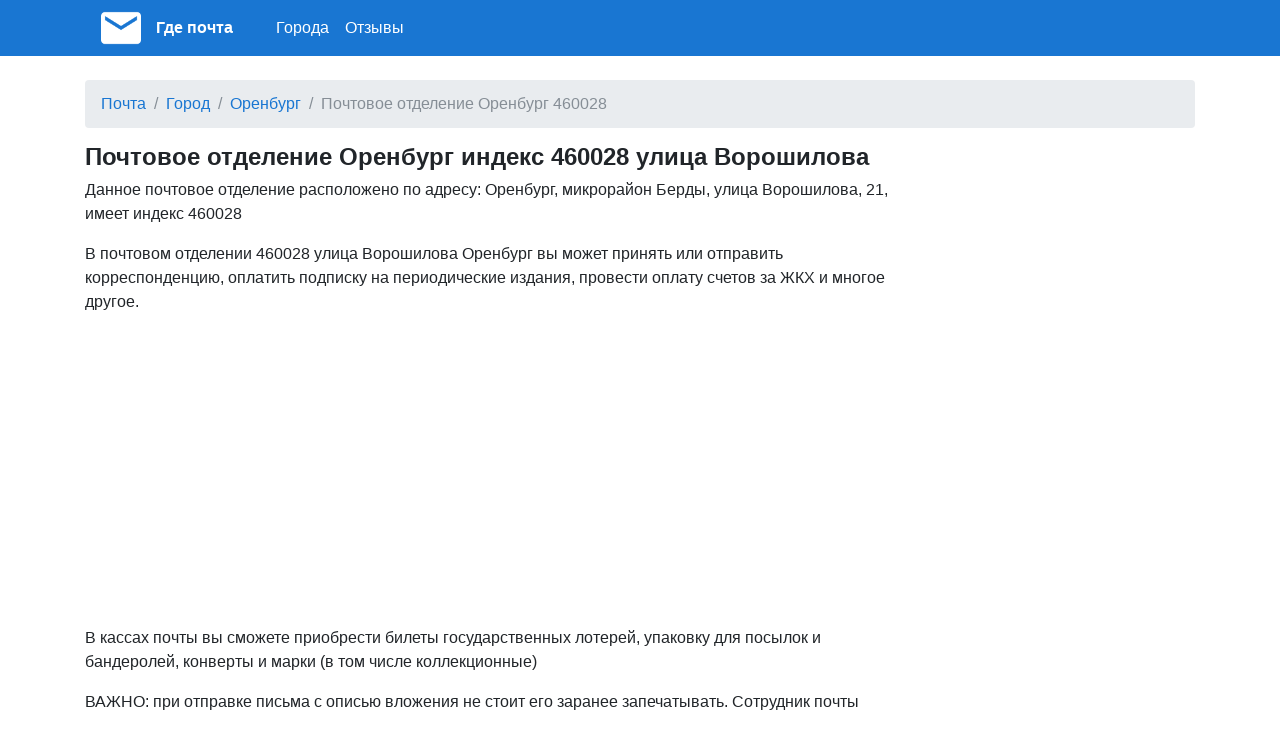

--- FILE ---
content_type: text/html; charset=UTF-8
request_url: https://gde-pochta.ru/5885/pochta/pochtovoe-otdelenie-orenburg-460028
body_size: 5441
content:
<!DOCTYPE html>
<html lang="ru">
<head>
    <meta charset="utf-8">
    <meta name="viewport" content="width=device-width, initial-scale=1, shrink-to-fit=no">

    <link rel="icon" type="image/x-icon" href="/favicon.ico" >
    <link rel="icon" type="image/png" sizes="32x32" href="/favicon-32x32.png">
    <link rel="icon" type="image/png" sizes="16x16" href="/favicon-16x16.png">

    <meta name="description" content="">

    <link rel="icon" href="/favicon.ico">

    <title>Почтовое отделение Оренбург индекс 460028 улица Ворошилова</title>


    <link rel="stylesheet" href="/css/bootstrap.min.css">
    <link rel="stylesheet" href="https://maxcdn.bootstrapcdn.com/font-awesome/4.7.0/css/font-awesome.min.css">
    <link href="/css/main.css" rel="stylesheet">

    <script src="https://yandex.st/jquery/3.2.1/jquery.min.js" type="text/javascript"></script>
    <script src="//api-maps.yandex.ru/2.1/?lang=ru_RU" type="text/javascript"></script>

    

        <script async src="//pagead2.googlesyndication.com/pagead/js/adsbygoogle.js"></script>
    <script>
        (adsbygoogle = window.adsbygoogle || []).push({
            google_ad_client: "ca-pub-8713527930640055",
            enable_page_level_ads: true
        });
    </script>
    
</head>

<body>


<nav class="navbar navbar-expand-md navbar-dark bg-primary mb-4">
    <div class="container">
        <a class="navbar-brand" href="#">
            <a href="/" class="pull-left">
                <img src="/favicon-96x96.png" width="40" height="40" alt="" class="">
            </a>
            <span class="" style="width:140px; margin-left: 10px;"><a class="logo" href="/">Где почта</a></span>
        </a>
        <button class="navbar-toggler" type="button" data-toggle="collapse" data-target="#navbarCollapse"
                aria-controls="navbarCollapse" aria-expanded="false" aria-label="Toggle navigation">
            <span class="navbar-toggler-icon"></span>
        </button>
        <div class="collapse navbar-collapse" id="navbarCollapse">
            <ul class="navbar-nav mr-auto">
                <li class="nav-item">
                    <a class="nav-link" href="/gorod">Города</a>
                </li>

                <li class="nav-item">
                    <a class="nav-link" href="/otzyvy">Отзывы</a>
                </li>
            </ul>
        </div>
    </div>
</nav>


<div class="container">
    
    <ol class="breadcrumb">
        
                            <li class="breadcrumb-item"><a href="https://gde-pochta.ru">Почта</a></li>
            
        
                            <li class="breadcrumb-item"><a href="https://gde-pochta.ru/gorod">Город</a></li>
            
        
                            <li class="breadcrumb-item"><a href="https://gde-pochta.ru/gorod/orenburg">Оренбург</a></li>
            
        
                            <li class="breadcrumb-item active">Почтовое отделение Оренбург 460028</li>
            
            </ol>



    <div class="row">
        <div class="col-lg-9">

            <h1>Почтовое отделение Оренбург индекс 460028 улица Ворошилова</h1>

            <div class="all-info">

                <p>
                    Данное почтовое отделение расположено по адресу: Оренбург, микрорайон Берды, улица Ворошилова, 21, имеет индекс 460028                </p>

                <p>
                    В почтовом отделении 460028 улица Ворошилова Оренбург вы может принять или отправить корреспонденцию, оплатить подписку на периодические издания, провести оплату счетов за ЖКХ и многое другое.<br/>
                </p>
                                <div class="mt-3 mb-3">
                    <script async src="//pagead2.googlesyndication.com/pagead/js/adsbygoogle.js"></script>
                    <!-- ad1 -->
                    <ins class="adsbygoogle"
                         style="display:block"
                         data-ad-client="ca-pub-8713527930640055"
                         data-ad-slot="1437043324"
                         data-ad-format="auto"></ins>
                    <script>
                        (adsbygoogle = window.adsbygoogle || []).push({});
                    </script>

                </div>
                
                <p>
                    В кассах почты вы сможете приобрести билеты государственных лотерей, упаковку для посылок и бандеролей, конверты и марки (в том числе коллекционные)
                </p>
                <p>
                    ВАЖНО: при отправке письма с описью вложения не стоит его заранее запечатывать. Сотрудник почты должен сверить содержимое письма с описью.
                </p>
            </div>


            <div class="main_info">
                <table class="table table-bordered">
                    <tr>
                        <td><b>Почта:</b></td>
                        <td>Почтовое отделение Оренбург 460028</td>
                    </tr>

                    <tr>
                        <td><b>Индекс:</b></td>
                        <td>460028</td>
                    </tr>

                    <tr>
                        <td><b>Адрес:</b></td>
                        <td>Россия, Оренбург, микрорайон Берды, улица Ворошилова, 21</td>
                    </tr>
                    <tr>
                        <td><b>Режим работы:</b></td>
                        <td>пн-пт 8:00–20:00; сб 9:00–18:00</td>
                    </tr>
                    <tr>
                        <td><b>Услуги:</b></td>
                        <td>

                            подписки, услуги: лотереи, подписка на газеты и журналы, продажа проездных и льготных билетов<br/>почтовые услуги: посылки международные, бандероль международная, бандероль внутренняя, почтовые карточки внутренние, почтовые карточки международные, письма внутренние, письма международные, письма 1-го класса, посылки внутренние, секограммы международные, секограммы внутренние<br/>услуги связи: прием, обработка, передача и доставка телеграмм<br/>финансовые услуги: срочный денежный перевод "Форсаж", почтовые переводы, услуги страхования, денежные переводы Western Union, прием коммунальных и муниципальных платежей, выплата пенсий, пособий, субсидий и компенсаций, прием платежей за услуги сотовой связи, реализация полисов ОСАГО, прием платежей за услуги электросвязи<br/>
                        </td>
                    </tr>
                    <tr>
                        <td><b>Телефон:</b></td>
                        <td>8 (800) 200-58-88 +7 (3532) 53-99-10 </td>
                    </tr>
                    <tr>
                        <td><b>Сайт:</b></td>
                        <td><a href='https://www.pochta.ru/'>https://www.pochta.ru/</a></td>
                    </tr>

                </table>
            </div>


                        <div class="mt-3 mb-3">
                <script async src="//pagead2.googlesyndication.com/pagead/js/adsbygoogle.js"></script>
                <!-- ad1 -->
                <ins class="adsbygoogle"
                     style="display:block"
                     data-ad-client="ca-pub-8713527930640055"
                     data-ad-slot="1437043324"
                     data-ad-format="auto"></ins>
                <script>
                    (adsbygoogle = window.adsbygoogle || []).push({});
                </script>
            </div>
            

            <div class="mt-4">
                <h3>Почтовое отделение Оренбург 460028 на карте</h3>

                <div id="map" class="w-100 mt-3 mb-5" style="height: 400px;">

                </div>
            </div>

            <div class="mt-4 mb-4">
                <h2>Отзывы Почтовое отделение Оренбург 460028</h2>
                <p>
                    Оставить свой отзыв о работе почтового отделения вы можете ниже:
                </p>
            </div>


            <div id="otzyvy" class="mt-2">
                            </div>


            <div id="addreply" class="mb-3">
                <div class="card">
                    <div class="card-header">
                        Добавить отзыв о Почтовое отделение Оренбург 460028                    </div>
                    <div class="card-block" style="padding-left: 15px; padding-right: 15px; padding-top: 15px;">
                        <form action="" method="post">
                            <input type="hidden" name="_token" value="XmYrPq2jWsdn0MMBB3x8DnKMzPdEhbEzvNzPAbOF">
                            <div class="form-group">
                                <label for="name">Имя:</label>
                                <input class="form-control" type="text" value="" id="name" name="name">
                            </div>

                            <div class="form-group">
                                <label for="type">Рейтинг:</label>
                                <select id="rating" name="rating" class="form-control">
                                    <option value="0">Нейтральный</option>
                                    <option value="-1">Отрицательный</option>
                                    <option value="1">Позитивный</option>
                                </select>

                            </div>

                            <div class="form-group">
                                <label for="comment">Отзыв:</label>
                                <textarea class="form-control" id="comment" name="comment"
                                          style="height: 150px;"></textarea>
                            </div>

                            <div class="form-group">
                                <script src="https://www.google.com/recaptcha/api.js?hl=ru" async defer></script>
<div class="g-recaptcha" data-sitekey="6LeBeTMUAAAAANAUxQ7ku5SX4FebldLQcRxHVYiH"></div>
                            </div>
                            <div class="form-group">
                                <input type="submit" name="send" class="btn btn-primary" value="Добавить"/>
                            </div>

                            
                        </form>
                    </div>

                </div>
            </div>


                        <div class="mt-4 mb-4">
                <h2>Почтовые отделения Оренбург</h2>

                                <a style="display: block" href="/5871/pochta/pochtovoe-otdelenie-orenburg-460005">Почтовое отделение Оренбург 460005 Томилинская улица</a>
                                <a style="display: block" href="/5877/pochta/pochtovoe-otdelenie-orenburg-460044">Почтовое отделение Оренбург 460044 Космическая улица</a>
                                <a style="display: block" href="/5887/pochta/pochtovoe-otdelenie-orenburg-460037">Почтовое отделение Оренбург 460037 улица Механизаторов</a>
                                <a style="display: block" href="/5860/pochta/pochtovoe-otdelenie-orenburg-460026">Почтовое отделение Оренбург 460026 Полигонная улица</a>
                                <a style="display: block" href="/5892/pochta/pochtovoe-otdelenie-lekarevka-461719">Почтовое отделение Лекаревка 461719 Садовая улица</a>
                                <a style="display: block" href="/5876/pochta/pochtovoe-otdelenie-15">Почтовое отделение № 15 улица 9 Января</a>
                                <a style="display: block" href="/5883/pochta/pochtovoe-otdelenie-orenburg-460025">Почтовое отделение Оренбург 460025 Карагандинская улица</a>
                                <a style="display: block" href="/5867/pochta/pochtovoe-otdelenie-orenburg-460022">Почтовое отделение Оренбург 460022 Народная улица</a>
                                <a style="display: block" href="/5873/pochta/pochtovoe-otdelenie-orenburg-460021">Почтовое отделение Оренбург 460021 Майский проезд</a>
                                <a style="display: block" href="/5907/pochta/rostelekom">Ростелеком улица Дружбы</a>
                                <a style="display: block" href="/5903/pochta/orenburgskiy-magistralnyy-sortirovochnyy-tsentr-obosoblennoe-strukturnoe-podrazdelenie-pochty-rossii">Оренбургский Магистральный Сортировочный центр - обособленное структурное подразделение Почты России Привокзальная площадь</a>
                                <a style="display: block" href="/5874/pochta/pochtovoe-otdelenie-orenburg-460004">Почтовое отделение Оренбург 460004 Обходной переулок</a>
                                <a style="display: block" href="/5872/pochta/pochtovoe-otdelenie-orenburg-460035">Почтовое отделение Оренбург 460035 улица Шевченко</a>
                                <a style="display: block" href="/5857/pochta/pochtovoe-otdelenie-orenburg-460048">Почтовое отделение Оренбург 460048 проспект Победы</a>
                                <a style="display: block" href="/5859/pochta/pochtovoe-otdelenie-orenburg-460040">Почтовое отделение Оренбург 460040 улица Мира</a>
                                <a style="display: block" href="/5899/pochta/pochta-rossii">Почта России улица Кирова</a>
                                <a style="display: block" href="/135675/pochta/pochtovoe-otdelenie-orenburg-460019">Почтовое отделение Оренбург 460019 Шарлыкское шоссе</a>
                                <a style="display: block" href="/5881/pochta/pochtovoe-otdelenie-orenburg-460008">Почтовое отделение Оренбург 460008 Газпромовская улица</a>
                                <a style="display: block" href="/5886/pochta/pochtovoe-otdelenie-orenburg-460027">Почтовое отделение Оренбург 460027 Донгузская улица</a>
                                <a style="display: block" href="/5865/pochta/pochtovoe-otdelenie-orenburg-460058">Почтовое отделение Оренбург 460058 улица Чкалова</a>
                
            </div>
            
        </div>
        <div class="col-lg-3">
                        <script async src="//pagead2.googlesyndication.com/pagead/js/adsbygoogle.js"></script>
            <!-- ad1 -->
            <ins class="adsbygoogle"
                 style="display:block"
                 data-ad-client="ca-pub-8713527930640055"
                 data-ad-slot="1437043324"
                 data-ad-format="auto"></ins>
            <script>
                (adsbygoogle = window.adsbygoogle || []).push({});
            </script>
                    </div>
    </div>

    <br/>

</div><!-- /container -->


<footer class="footer">
    <div class="container">
        <span class="text-muted">Все вопросы по сайту </span>
       <a href="mailto:gde-pochta.ru@yandex.ru">gde-pochta.ru@yandex.ru</a>
    </div>
</footer>


<script src="https://cdnjs.cloudflare.com/ajax/libs/popper.js/1.11.0/umd/popper.min.js" integrity="sha384-b/U6ypiBEHpOf/4+1nzFpr53nxSS+GLCkfwBdFNTxtclqqenISfwAzpKaMNFNmj4" crossorigin="anonymous"></script>
<script src="/js/bootstrap.min.js"></script>

    <script type="text/javascript">
        var point = [51.8235080,55.0863330];
        var city = "Оренбург";
    </script>

    <script src="/mapsload.js"></script>


<!-- Yandex.Metrika counter -->
<script type="text/javascript" >
    (function (d, w, c) {
        (w[c] = w[c] || []).push(function() {
            try {
                w.yaCounter46196301 = new Ya.Metrika({
                    id:46196301,
                    clickmap:true,
                    trackLinks:true,
                    accurateTrackBounce:true
                });
            } catch(e) { }
        });

        var n = d.getElementsByTagName("script")[0],
            s = d.createElement("script"),
            f = function () { n.parentNode.insertBefore(s, n); };
        s.type = "text/javascript";
        s.async = true;
        s.src = "https://mc.yandex.ru/metrika/watch.js";

        if (w.opera == "[object Opera]") {
            d.addEventListener("DOMContentLoaded", f, false);
        } else { f(); }
    })(document, window, "yandex_metrika_callbacks");
</script>
<noscript><div><img src="https://mc.yandex.ru/watch/46196301" style="position:absolute; left:-9999px;" alt="" /></div></noscript>
<!-- /Yandex.Metrika counter -->

</body>
</html>

--- FILE ---
content_type: text/html; charset=utf-8
request_url: https://www.google.com/recaptcha/api2/anchor?ar=1&k=6LeBeTMUAAAAANAUxQ7ku5SX4FebldLQcRxHVYiH&co=aHR0cHM6Ly9nZGUtcG9jaHRhLnJ1OjQ0Mw..&hl=ru&v=PoyoqOPhxBO7pBk68S4YbpHZ&size=normal&anchor-ms=20000&execute-ms=30000&cb=j300536s7gpt
body_size: 49445
content:
<!DOCTYPE HTML><html dir="ltr" lang="ru"><head><meta http-equiv="Content-Type" content="text/html; charset=UTF-8">
<meta http-equiv="X-UA-Compatible" content="IE=edge">
<title>reCAPTCHA</title>
<style type="text/css">
/* cyrillic-ext */
@font-face {
  font-family: 'Roboto';
  font-style: normal;
  font-weight: 400;
  font-stretch: 100%;
  src: url(//fonts.gstatic.com/s/roboto/v48/KFO7CnqEu92Fr1ME7kSn66aGLdTylUAMa3GUBHMdazTgWw.woff2) format('woff2');
  unicode-range: U+0460-052F, U+1C80-1C8A, U+20B4, U+2DE0-2DFF, U+A640-A69F, U+FE2E-FE2F;
}
/* cyrillic */
@font-face {
  font-family: 'Roboto';
  font-style: normal;
  font-weight: 400;
  font-stretch: 100%;
  src: url(//fonts.gstatic.com/s/roboto/v48/KFO7CnqEu92Fr1ME7kSn66aGLdTylUAMa3iUBHMdazTgWw.woff2) format('woff2');
  unicode-range: U+0301, U+0400-045F, U+0490-0491, U+04B0-04B1, U+2116;
}
/* greek-ext */
@font-face {
  font-family: 'Roboto';
  font-style: normal;
  font-weight: 400;
  font-stretch: 100%;
  src: url(//fonts.gstatic.com/s/roboto/v48/KFO7CnqEu92Fr1ME7kSn66aGLdTylUAMa3CUBHMdazTgWw.woff2) format('woff2');
  unicode-range: U+1F00-1FFF;
}
/* greek */
@font-face {
  font-family: 'Roboto';
  font-style: normal;
  font-weight: 400;
  font-stretch: 100%;
  src: url(//fonts.gstatic.com/s/roboto/v48/KFO7CnqEu92Fr1ME7kSn66aGLdTylUAMa3-UBHMdazTgWw.woff2) format('woff2');
  unicode-range: U+0370-0377, U+037A-037F, U+0384-038A, U+038C, U+038E-03A1, U+03A3-03FF;
}
/* math */
@font-face {
  font-family: 'Roboto';
  font-style: normal;
  font-weight: 400;
  font-stretch: 100%;
  src: url(//fonts.gstatic.com/s/roboto/v48/KFO7CnqEu92Fr1ME7kSn66aGLdTylUAMawCUBHMdazTgWw.woff2) format('woff2');
  unicode-range: U+0302-0303, U+0305, U+0307-0308, U+0310, U+0312, U+0315, U+031A, U+0326-0327, U+032C, U+032F-0330, U+0332-0333, U+0338, U+033A, U+0346, U+034D, U+0391-03A1, U+03A3-03A9, U+03B1-03C9, U+03D1, U+03D5-03D6, U+03F0-03F1, U+03F4-03F5, U+2016-2017, U+2034-2038, U+203C, U+2040, U+2043, U+2047, U+2050, U+2057, U+205F, U+2070-2071, U+2074-208E, U+2090-209C, U+20D0-20DC, U+20E1, U+20E5-20EF, U+2100-2112, U+2114-2115, U+2117-2121, U+2123-214F, U+2190, U+2192, U+2194-21AE, U+21B0-21E5, U+21F1-21F2, U+21F4-2211, U+2213-2214, U+2216-22FF, U+2308-230B, U+2310, U+2319, U+231C-2321, U+2336-237A, U+237C, U+2395, U+239B-23B7, U+23D0, U+23DC-23E1, U+2474-2475, U+25AF, U+25B3, U+25B7, U+25BD, U+25C1, U+25CA, U+25CC, U+25FB, U+266D-266F, U+27C0-27FF, U+2900-2AFF, U+2B0E-2B11, U+2B30-2B4C, U+2BFE, U+3030, U+FF5B, U+FF5D, U+1D400-1D7FF, U+1EE00-1EEFF;
}
/* symbols */
@font-face {
  font-family: 'Roboto';
  font-style: normal;
  font-weight: 400;
  font-stretch: 100%;
  src: url(//fonts.gstatic.com/s/roboto/v48/KFO7CnqEu92Fr1ME7kSn66aGLdTylUAMaxKUBHMdazTgWw.woff2) format('woff2');
  unicode-range: U+0001-000C, U+000E-001F, U+007F-009F, U+20DD-20E0, U+20E2-20E4, U+2150-218F, U+2190, U+2192, U+2194-2199, U+21AF, U+21E6-21F0, U+21F3, U+2218-2219, U+2299, U+22C4-22C6, U+2300-243F, U+2440-244A, U+2460-24FF, U+25A0-27BF, U+2800-28FF, U+2921-2922, U+2981, U+29BF, U+29EB, U+2B00-2BFF, U+4DC0-4DFF, U+FFF9-FFFB, U+10140-1018E, U+10190-1019C, U+101A0, U+101D0-101FD, U+102E0-102FB, U+10E60-10E7E, U+1D2C0-1D2D3, U+1D2E0-1D37F, U+1F000-1F0FF, U+1F100-1F1AD, U+1F1E6-1F1FF, U+1F30D-1F30F, U+1F315, U+1F31C, U+1F31E, U+1F320-1F32C, U+1F336, U+1F378, U+1F37D, U+1F382, U+1F393-1F39F, U+1F3A7-1F3A8, U+1F3AC-1F3AF, U+1F3C2, U+1F3C4-1F3C6, U+1F3CA-1F3CE, U+1F3D4-1F3E0, U+1F3ED, U+1F3F1-1F3F3, U+1F3F5-1F3F7, U+1F408, U+1F415, U+1F41F, U+1F426, U+1F43F, U+1F441-1F442, U+1F444, U+1F446-1F449, U+1F44C-1F44E, U+1F453, U+1F46A, U+1F47D, U+1F4A3, U+1F4B0, U+1F4B3, U+1F4B9, U+1F4BB, U+1F4BF, U+1F4C8-1F4CB, U+1F4D6, U+1F4DA, U+1F4DF, U+1F4E3-1F4E6, U+1F4EA-1F4ED, U+1F4F7, U+1F4F9-1F4FB, U+1F4FD-1F4FE, U+1F503, U+1F507-1F50B, U+1F50D, U+1F512-1F513, U+1F53E-1F54A, U+1F54F-1F5FA, U+1F610, U+1F650-1F67F, U+1F687, U+1F68D, U+1F691, U+1F694, U+1F698, U+1F6AD, U+1F6B2, U+1F6B9-1F6BA, U+1F6BC, U+1F6C6-1F6CF, U+1F6D3-1F6D7, U+1F6E0-1F6EA, U+1F6F0-1F6F3, U+1F6F7-1F6FC, U+1F700-1F7FF, U+1F800-1F80B, U+1F810-1F847, U+1F850-1F859, U+1F860-1F887, U+1F890-1F8AD, U+1F8B0-1F8BB, U+1F8C0-1F8C1, U+1F900-1F90B, U+1F93B, U+1F946, U+1F984, U+1F996, U+1F9E9, U+1FA00-1FA6F, U+1FA70-1FA7C, U+1FA80-1FA89, U+1FA8F-1FAC6, U+1FACE-1FADC, U+1FADF-1FAE9, U+1FAF0-1FAF8, U+1FB00-1FBFF;
}
/* vietnamese */
@font-face {
  font-family: 'Roboto';
  font-style: normal;
  font-weight: 400;
  font-stretch: 100%;
  src: url(//fonts.gstatic.com/s/roboto/v48/KFO7CnqEu92Fr1ME7kSn66aGLdTylUAMa3OUBHMdazTgWw.woff2) format('woff2');
  unicode-range: U+0102-0103, U+0110-0111, U+0128-0129, U+0168-0169, U+01A0-01A1, U+01AF-01B0, U+0300-0301, U+0303-0304, U+0308-0309, U+0323, U+0329, U+1EA0-1EF9, U+20AB;
}
/* latin-ext */
@font-face {
  font-family: 'Roboto';
  font-style: normal;
  font-weight: 400;
  font-stretch: 100%;
  src: url(//fonts.gstatic.com/s/roboto/v48/KFO7CnqEu92Fr1ME7kSn66aGLdTylUAMa3KUBHMdazTgWw.woff2) format('woff2');
  unicode-range: U+0100-02BA, U+02BD-02C5, U+02C7-02CC, U+02CE-02D7, U+02DD-02FF, U+0304, U+0308, U+0329, U+1D00-1DBF, U+1E00-1E9F, U+1EF2-1EFF, U+2020, U+20A0-20AB, U+20AD-20C0, U+2113, U+2C60-2C7F, U+A720-A7FF;
}
/* latin */
@font-face {
  font-family: 'Roboto';
  font-style: normal;
  font-weight: 400;
  font-stretch: 100%;
  src: url(//fonts.gstatic.com/s/roboto/v48/KFO7CnqEu92Fr1ME7kSn66aGLdTylUAMa3yUBHMdazQ.woff2) format('woff2');
  unicode-range: U+0000-00FF, U+0131, U+0152-0153, U+02BB-02BC, U+02C6, U+02DA, U+02DC, U+0304, U+0308, U+0329, U+2000-206F, U+20AC, U+2122, U+2191, U+2193, U+2212, U+2215, U+FEFF, U+FFFD;
}
/* cyrillic-ext */
@font-face {
  font-family: 'Roboto';
  font-style: normal;
  font-weight: 500;
  font-stretch: 100%;
  src: url(//fonts.gstatic.com/s/roboto/v48/KFO7CnqEu92Fr1ME7kSn66aGLdTylUAMa3GUBHMdazTgWw.woff2) format('woff2');
  unicode-range: U+0460-052F, U+1C80-1C8A, U+20B4, U+2DE0-2DFF, U+A640-A69F, U+FE2E-FE2F;
}
/* cyrillic */
@font-face {
  font-family: 'Roboto';
  font-style: normal;
  font-weight: 500;
  font-stretch: 100%;
  src: url(//fonts.gstatic.com/s/roboto/v48/KFO7CnqEu92Fr1ME7kSn66aGLdTylUAMa3iUBHMdazTgWw.woff2) format('woff2');
  unicode-range: U+0301, U+0400-045F, U+0490-0491, U+04B0-04B1, U+2116;
}
/* greek-ext */
@font-face {
  font-family: 'Roboto';
  font-style: normal;
  font-weight: 500;
  font-stretch: 100%;
  src: url(//fonts.gstatic.com/s/roboto/v48/KFO7CnqEu92Fr1ME7kSn66aGLdTylUAMa3CUBHMdazTgWw.woff2) format('woff2');
  unicode-range: U+1F00-1FFF;
}
/* greek */
@font-face {
  font-family: 'Roboto';
  font-style: normal;
  font-weight: 500;
  font-stretch: 100%;
  src: url(//fonts.gstatic.com/s/roboto/v48/KFO7CnqEu92Fr1ME7kSn66aGLdTylUAMa3-UBHMdazTgWw.woff2) format('woff2');
  unicode-range: U+0370-0377, U+037A-037F, U+0384-038A, U+038C, U+038E-03A1, U+03A3-03FF;
}
/* math */
@font-face {
  font-family: 'Roboto';
  font-style: normal;
  font-weight: 500;
  font-stretch: 100%;
  src: url(//fonts.gstatic.com/s/roboto/v48/KFO7CnqEu92Fr1ME7kSn66aGLdTylUAMawCUBHMdazTgWw.woff2) format('woff2');
  unicode-range: U+0302-0303, U+0305, U+0307-0308, U+0310, U+0312, U+0315, U+031A, U+0326-0327, U+032C, U+032F-0330, U+0332-0333, U+0338, U+033A, U+0346, U+034D, U+0391-03A1, U+03A3-03A9, U+03B1-03C9, U+03D1, U+03D5-03D6, U+03F0-03F1, U+03F4-03F5, U+2016-2017, U+2034-2038, U+203C, U+2040, U+2043, U+2047, U+2050, U+2057, U+205F, U+2070-2071, U+2074-208E, U+2090-209C, U+20D0-20DC, U+20E1, U+20E5-20EF, U+2100-2112, U+2114-2115, U+2117-2121, U+2123-214F, U+2190, U+2192, U+2194-21AE, U+21B0-21E5, U+21F1-21F2, U+21F4-2211, U+2213-2214, U+2216-22FF, U+2308-230B, U+2310, U+2319, U+231C-2321, U+2336-237A, U+237C, U+2395, U+239B-23B7, U+23D0, U+23DC-23E1, U+2474-2475, U+25AF, U+25B3, U+25B7, U+25BD, U+25C1, U+25CA, U+25CC, U+25FB, U+266D-266F, U+27C0-27FF, U+2900-2AFF, U+2B0E-2B11, U+2B30-2B4C, U+2BFE, U+3030, U+FF5B, U+FF5D, U+1D400-1D7FF, U+1EE00-1EEFF;
}
/* symbols */
@font-face {
  font-family: 'Roboto';
  font-style: normal;
  font-weight: 500;
  font-stretch: 100%;
  src: url(//fonts.gstatic.com/s/roboto/v48/KFO7CnqEu92Fr1ME7kSn66aGLdTylUAMaxKUBHMdazTgWw.woff2) format('woff2');
  unicode-range: U+0001-000C, U+000E-001F, U+007F-009F, U+20DD-20E0, U+20E2-20E4, U+2150-218F, U+2190, U+2192, U+2194-2199, U+21AF, U+21E6-21F0, U+21F3, U+2218-2219, U+2299, U+22C4-22C6, U+2300-243F, U+2440-244A, U+2460-24FF, U+25A0-27BF, U+2800-28FF, U+2921-2922, U+2981, U+29BF, U+29EB, U+2B00-2BFF, U+4DC0-4DFF, U+FFF9-FFFB, U+10140-1018E, U+10190-1019C, U+101A0, U+101D0-101FD, U+102E0-102FB, U+10E60-10E7E, U+1D2C0-1D2D3, U+1D2E0-1D37F, U+1F000-1F0FF, U+1F100-1F1AD, U+1F1E6-1F1FF, U+1F30D-1F30F, U+1F315, U+1F31C, U+1F31E, U+1F320-1F32C, U+1F336, U+1F378, U+1F37D, U+1F382, U+1F393-1F39F, U+1F3A7-1F3A8, U+1F3AC-1F3AF, U+1F3C2, U+1F3C4-1F3C6, U+1F3CA-1F3CE, U+1F3D4-1F3E0, U+1F3ED, U+1F3F1-1F3F3, U+1F3F5-1F3F7, U+1F408, U+1F415, U+1F41F, U+1F426, U+1F43F, U+1F441-1F442, U+1F444, U+1F446-1F449, U+1F44C-1F44E, U+1F453, U+1F46A, U+1F47D, U+1F4A3, U+1F4B0, U+1F4B3, U+1F4B9, U+1F4BB, U+1F4BF, U+1F4C8-1F4CB, U+1F4D6, U+1F4DA, U+1F4DF, U+1F4E3-1F4E6, U+1F4EA-1F4ED, U+1F4F7, U+1F4F9-1F4FB, U+1F4FD-1F4FE, U+1F503, U+1F507-1F50B, U+1F50D, U+1F512-1F513, U+1F53E-1F54A, U+1F54F-1F5FA, U+1F610, U+1F650-1F67F, U+1F687, U+1F68D, U+1F691, U+1F694, U+1F698, U+1F6AD, U+1F6B2, U+1F6B9-1F6BA, U+1F6BC, U+1F6C6-1F6CF, U+1F6D3-1F6D7, U+1F6E0-1F6EA, U+1F6F0-1F6F3, U+1F6F7-1F6FC, U+1F700-1F7FF, U+1F800-1F80B, U+1F810-1F847, U+1F850-1F859, U+1F860-1F887, U+1F890-1F8AD, U+1F8B0-1F8BB, U+1F8C0-1F8C1, U+1F900-1F90B, U+1F93B, U+1F946, U+1F984, U+1F996, U+1F9E9, U+1FA00-1FA6F, U+1FA70-1FA7C, U+1FA80-1FA89, U+1FA8F-1FAC6, U+1FACE-1FADC, U+1FADF-1FAE9, U+1FAF0-1FAF8, U+1FB00-1FBFF;
}
/* vietnamese */
@font-face {
  font-family: 'Roboto';
  font-style: normal;
  font-weight: 500;
  font-stretch: 100%;
  src: url(//fonts.gstatic.com/s/roboto/v48/KFO7CnqEu92Fr1ME7kSn66aGLdTylUAMa3OUBHMdazTgWw.woff2) format('woff2');
  unicode-range: U+0102-0103, U+0110-0111, U+0128-0129, U+0168-0169, U+01A0-01A1, U+01AF-01B0, U+0300-0301, U+0303-0304, U+0308-0309, U+0323, U+0329, U+1EA0-1EF9, U+20AB;
}
/* latin-ext */
@font-face {
  font-family: 'Roboto';
  font-style: normal;
  font-weight: 500;
  font-stretch: 100%;
  src: url(//fonts.gstatic.com/s/roboto/v48/KFO7CnqEu92Fr1ME7kSn66aGLdTylUAMa3KUBHMdazTgWw.woff2) format('woff2');
  unicode-range: U+0100-02BA, U+02BD-02C5, U+02C7-02CC, U+02CE-02D7, U+02DD-02FF, U+0304, U+0308, U+0329, U+1D00-1DBF, U+1E00-1E9F, U+1EF2-1EFF, U+2020, U+20A0-20AB, U+20AD-20C0, U+2113, U+2C60-2C7F, U+A720-A7FF;
}
/* latin */
@font-face {
  font-family: 'Roboto';
  font-style: normal;
  font-weight: 500;
  font-stretch: 100%;
  src: url(//fonts.gstatic.com/s/roboto/v48/KFO7CnqEu92Fr1ME7kSn66aGLdTylUAMa3yUBHMdazQ.woff2) format('woff2');
  unicode-range: U+0000-00FF, U+0131, U+0152-0153, U+02BB-02BC, U+02C6, U+02DA, U+02DC, U+0304, U+0308, U+0329, U+2000-206F, U+20AC, U+2122, U+2191, U+2193, U+2212, U+2215, U+FEFF, U+FFFD;
}
/* cyrillic-ext */
@font-face {
  font-family: 'Roboto';
  font-style: normal;
  font-weight: 900;
  font-stretch: 100%;
  src: url(//fonts.gstatic.com/s/roboto/v48/KFO7CnqEu92Fr1ME7kSn66aGLdTylUAMa3GUBHMdazTgWw.woff2) format('woff2');
  unicode-range: U+0460-052F, U+1C80-1C8A, U+20B4, U+2DE0-2DFF, U+A640-A69F, U+FE2E-FE2F;
}
/* cyrillic */
@font-face {
  font-family: 'Roboto';
  font-style: normal;
  font-weight: 900;
  font-stretch: 100%;
  src: url(//fonts.gstatic.com/s/roboto/v48/KFO7CnqEu92Fr1ME7kSn66aGLdTylUAMa3iUBHMdazTgWw.woff2) format('woff2');
  unicode-range: U+0301, U+0400-045F, U+0490-0491, U+04B0-04B1, U+2116;
}
/* greek-ext */
@font-face {
  font-family: 'Roboto';
  font-style: normal;
  font-weight: 900;
  font-stretch: 100%;
  src: url(//fonts.gstatic.com/s/roboto/v48/KFO7CnqEu92Fr1ME7kSn66aGLdTylUAMa3CUBHMdazTgWw.woff2) format('woff2');
  unicode-range: U+1F00-1FFF;
}
/* greek */
@font-face {
  font-family: 'Roboto';
  font-style: normal;
  font-weight: 900;
  font-stretch: 100%;
  src: url(//fonts.gstatic.com/s/roboto/v48/KFO7CnqEu92Fr1ME7kSn66aGLdTylUAMa3-UBHMdazTgWw.woff2) format('woff2');
  unicode-range: U+0370-0377, U+037A-037F, U+0384-038A, U+038C, U+038E-03A1, U+03A3-03FF;
}
/* math */
@font-face {
  font-family: 'Roboto';
  font-style: normal;
  font-weight: 900;
  font-stretch: 100%;
  src: url(//fonts.gstatic.com/s/roboto/v48/KFO7CnqEu92Fr1ME7kSn66aGLdTylUAMawCUBHMdazTgWw.woff2) format('woff2');
  unicode-range: U+0302-0303, U+0305, U+0307-0308, U+0310, U+0312, U+0315, U+031A, U+0326-0327, U+032C, U+032F-0330, U+0332-0333, U+0338, U+033A, U+0346, U+034D, U+0391-03A1, U+03A3-03A9, U+03B1-03C9, U+03D1, U+03D5-03D6, U+03F0-03F1, U+03F4-03F5, U+2016-2017, U+2034-2038, U+203C, U+2040, U+2043, U+2047, U+2050, U+2057, U+205F, U+2070-2071, U+2074-208E, U+2090-209C, U+20D0-20DC, U+20E1, U+20E5-20EF, U+2100-2112, U+2114-2115, U+2117-2121, U+2123-214F, U+2190, U+2192, U+2194-21AE, U+21B0-21E5, U+21F1-21F2, U+21F4-2211, U+2213-2214, U+2216-22FF, U+2308-230B, U+2310, U+2319, U+231C-2321, U+2336-237A, U+237C, U+2395, U+239B-23B7, U+23D0, U+23DC-23E1, U+2474-2475, U+25AF, U+25B3, U+25B7, U+25BD, U+25C1, U+25CA, U+25CC, U+25FB, U+266D-266F, U+27C0-27FF, U+2900-2AFF, U+2B0E-2B11, U+2B30-2B4C, U+2BFE, U+3030, U+FF5B, U+FF5D, U+1D400-1D7FF, U+1EE00-1EEFF;
}
/* symbols */
@font-face {
  font-family: 'Roboto';
  font-style: normal;
  font-weight: 900;
  font-stretch: 100%;
  src: url(//fonts.gstatic.com/s/roboto/v48/KFO7CnqEu92Fr1ME7kSn66aGLdTylUAMaxKUBHMdazTgWw.woff2) format('woff2');
  unicode-range: U+0001-000C, U+000E-001F, U+007F-009F, U+20DD-20E0, U+20E2-20E4, U+2150-218F, U+2190, U+2192, U+2194-2199, U+21AF, U+21E6-21F0, U+21F3, U+2218-2219, U+2299, U+22C4-22C6, U+2300-243F, U+2440-244A, U+2460-24FF, U+25A0-27BF, U+2800-28FF, U+2921-2922, U+2981, U+29BF, U+29EB, U+2B00-2BFF, U+4DC0-4DFF, U+FFF9-FFFB, U+10140-1018E, U+10190-1019C, U+101A0, U+101D0-101FD, U+102E0-102FB, U+10E60-10E7E, U+1D2C0-1D2D3, U+1D2E0-1D37F, U+1F000-1F0FF, U+1F100-1F1AD, U+1F1E6-1F1FF, U+1F30D-1F30F, U+1F315, U+1F31C, U+1F31E, U+1F320-1F32C, U+1F336, U+1F378, U+1F37D, U+1F382, U+1F393-1F39F, U+1F3A7-1F3A8, U+1F3AC-1F3AF, U+1F3C2, U+1F3C4-1F3C6, U+1F3CA-1F3CE, U+1F3D4-1F3E0, U+1F3ED, U+1F3F1-1F3F3, U+1F3F5-1F3F7, U+1F408, U+1F415, U+1F41F, U+1F426, U+1F43F, U+1F441-1F442, U+1F444, U+1F446-1F449, U+1F44C-1F44E, U+1F453, U+1F46A, U+1F47D, U+1F4A3, U+1F4B0, U+1F4B3, U+1F4B9, U+1F4BB, U+1F4BF, U+1F4C8-1F4CB, U+1F4D6, U+1F4DA, U+1F4DF, U+1F4E3-1F4E6, U+1F4EA-1F4ED, U+1F4F7, U+1F4F9-1F4FB, U+1F4FD-1F4FE, U+1F503, U+1F507-1F50B, U+1F50D, U+1F512-1F513, U+1F53E-1F54A, U+1F54F-1F5FA, U+1F610, U+1F650-1F67F, U+1F687, U+1F68D, U+1F691, U+1F694, U+1F698, U+1F6AD, U+1F6B2, U+1F6B9-1F6BA, U+1F6BC, U+1F6C6-1F6CF, U+1F6D3-1F6D7, U+1F6E0-1F6EA, U+1F6F0-1F6F3, U+1F6F7-1F6FC, U+1F700-1F7FF, U+1F800-1F80B, U+1F810-1F847, U+1F850-1F859, U+1F860-1F887, U+1F890-1F8AD, U+1F8B0-1F8BB, U+1F8C0-1F8C1, U+1F900-1F90B, U+1F93B, U+1F946, U+1F984, U+1F996, U+1F9E9, U+1FA00-1FA6F, U+1FA70-1FA7C, U+1FA80-1FA89, U+1FA8F-1FAC6, U+1FACE-1FADC, U+1FADF-1FAE9, U+1FAF0-1FAF8, U+1FB00-1FBFF;
}
/* vietnamese */
@font-face {
  font-family: 'Roboto';
  font-style: normal;
  font-weight: 900;
  font-stretch: 100%;
  src: url(//fonts.gstatic.com/s/roboto/v48/KFO7CnqEu92Fr1ME7kSn66aGLdTylUAMa3OUBHMdazTgWw.woff2) format('woff2');
  unicode-range: U+0102-0103, U+0110-0111, U+0128-0129, U+0168-0169, U+01A0-01A1, U+01AF-01B0, U+0300-0301, U+0303-0304, U+0308-0309, U+0323, U+0329, U+1EA0-1EF9, U+20AB;
}
/* latin-ext */
@font-face {
  font-family: 'Roboto';
  font-style: normal;
  font-weight: 900;
  font-stretch: 100%;
  src: url(//fonts.gstatic.com/s/roboto/v48/KFO7CnqEu92Fr1ME7kSn66aGLdTylUAMa3KUBHMdazTgWw.woff2) format('woff2');
  unicode-range: U+0100-02BA, U+02BD-02C5, U+02C7-02CC, U+02CE-02D7, U+02DD-02FF, U+0304, U+0308, U+0329, U+1D00-1DBF, U+1E00-1E9F, U+1EF2-1EFF, U+2020, U+20A0-20AB, U+20AD-20C0, U+2113, U+2C60-2C7F, U+A720-A7FF;
}
/* latin */
@font-face {
  font-family: 'Roboto';
  font-style: normal;
  font-weight: 900;
  font-stretch: 100%;
  src: url(//fonts.gstatic.com/s/roboto/v48/KFO7CnqEu92Fr1ME7kSn66aGLdTylUAMa3yUBHMdazQ.woff2) format('woff2');
  unicode-range: U+0000-00FF, U+0131, U+0152-0153, U+02BB-02BC, U+02C6, U+02DA, U+02DC, U+0304, U+0308, U+0329, U+2000-206F, U+20AC, U+2122, U+2191, U+2193, U+2212, U+2215, U+FEFF, U+FFFD;
}

</style>
<link rel="stylesheet" type="text/css" href="https://www.gstatic.com/recaptcha/releases/PoyoqOPhxBO7pBk68S4YbpHZ/styles__ltr.css">
<script nonce="oO-fQc1T3__VU9hwfNa5Vw" type="text/javascript">window['__recaptcha_api'] = 'https://www.google.com/recaptcha/api2/';</script>
<script type="text/javascript" src="https://www.gstatic.com/recaptcha/releases/PoyoqOPhxBO7pBk68S4YbpHZ/recaptcha__ru.js" nonce="oO-fQc1T3__VU9hwfNa5Vw">
      
    </script></head>
<body><div id="rc-anchor-alert" class="rc-anchor-alert"></div>
<input type="hidden" id="recaptcha-token" value="[base64]">
<script type="text/javascript" nonce="oO-fQc1T3__VU9hwfNa5Vw">
      recaptcha.anchor.Main.init("[\x22ainput\x22,[\x22bgdata\x22,\x22\x22,\[base64]/[base64]/bmV3IFpbdF0obVswXSk6Sz09Mj9uZXcgWlt0XShtWzBdLG1bMV0pOks9PTM/bmV3IFpbdF0obVswXSxtWzFdLG1bMl0pOks9PTQ/[base64]/[base64]/[base64]/[base64]/[base64]/[base64]/[base64]/[base64]/[base64]/[base64]/[base64]/[base64]/[base64]/[base64]\\u003d\\u003d\x22,\[base64]\\u003d\x22,\x22ScKfEsOSw7ckDcKSIsOzwq9Vwrc3biRbSFcoRsKewpPDmxXCu2IwNWXDp8KPwrTDosOzwr7DvsK2MS0aw6UhCcOiIlnDj8K8w4FSw43CscO3EMOBwrLCumYRwpjCk8Oxw6lfHAxlwrTDocKidyRZXGTDscOmwo7DgzVvLcK/wrvDt8O4wrjCpsKULwjDi1zDrsOTKMOYw7hsTls6YSjDn1pxwpTDv2pwfsOXwozCicObQDsRwogmwp/DtS/[base64]/[base64]/DmwHDo1HChMO8wpvDscOABsOwBsOWwpZkf1tecsKTw7jCv8K6d8OtM1xwKMOPw7t/w7LDsmx/wqrDq8Ogwokuwqtww5TCijbDjHrDuVzCo8KBW8KWWjBOwpHDk0DDogkkan/CnCzClMOYwr7Do8Oie3pswrvDvcKpYUHChMOjw7lZw4FSdcKWFcOMK8KVwrFOT8OFw6Jow5HDpG9NAglQEcOvw7xuLsOadAI8O24lTMKhZ8OXwrESw4M2wpNbc8OGKMKAA8OWS0/Chj1Zw4Zjw5XCrMKebT5XeMKSwr4oJVHDgm7CqgXDjyBOChTCrCkAf8KiJ8KUU0vClsKKwp/CgknDmMOWw6RqSCRPwpFUw77Cv2J1w7LDhFY7RSTDosKiBiRIw7pxwqc2w7LCgRJzw7PDlsKFdSkxNVF9w5EpwqTDmiQYGcOTeAslw4bCl8OjRsOwEFfDnsOwLMK5wrbDjcOuOzZ7Un4Rw73CizsIwq/ChsOewrvCvMO6NT/Ds1laWFUxw6bCjsKQWxh/wpvClMKhD0M3S8OMFT5vw6kqwoBhHsOhw4pFwr3CtzLCscO1AsOzIHMSIn8BV8Olw5QjFcOrwpQpwrkQTx4dwozDqkJuwrfDq2rDlcKkE8K/wo9nW8KWNsOgW8Ogw7jDqVM9wr/CrsOHw6wDw6jChsO+w6bCk3LCt8Oiw6QgPx/DscOVOQt+J8KZw60Dw5URGgQdwoI8wodIYy7DnhcxFMKrOcONTMK/[base64]/DjyEMwpEECcOBwpbDkMKiw6/[base64]/DglrDv8KnwqzCugHChMKawrPCsWzClj/DrEFyH8OrFUY9H03CkRhad1INwrTCpsKkM3ZoRSbCr8OHwppzPzQCeinCqcO5wqHDs8Kxw5DDqi7CocO/woPCiQtIw5nCj8K5w4bCksKTCl/[base64]/DmsOaJMKfw4rDhw7Co1/CswBGw7DCu8KeRUTCvRECZSvDgMOvfsK7KFzDhwfDuMKtccKKIMO6w7zDvn8ow6TDlcKbOgEBw7TDuSfDk218wolHwoDDqEdIETrDujjCpAocOlzDvivDtHnCnQXDsAkAMRZlBGDDry0tPUA+w4RmZcOjWn86bWjDm3hJwph+XMO4WMOaUVplQcO4wrLClkJ/[base64]/CnsOgQsKnS8KUworDqsKmCMOVIMOSHcOVwrTCm8ORw6lXwoPCvQMXw65swpxFw70rwrzDqzrDjzvDhMOrwqTCvmxIwp7DusKvZmg+wqHCpH/[base64]/DkVR9VMKGw7XCl3lFwr87HsO2woxRIhYofkJMO8K8WWZqG8Okwp8JRkxgw49nwr/Dv8Khd8ONw4DDrwDDocKVFMKowqgUccKuw49EwotTTcOGf8KGbljCo07DtkDCjsKJTMKIwr8cUMKsw6kDZ8O9dMKOZQXCjcOnBWHCqRfDg8KnYhPCniBKwqoywozCnMKNDQPDvcOfw6R9w7vDginDvzjCo8K/[base64]/[base64]/wqN1w50sW8KEwq5Bw6csNAnChgIbwoZ1WTHDnTN6OwbCpRnCnlMqw5NYwpTDuGVeBcOsZMOvQkfCjcOnwqzCoVd+wpfCiMOhDMO3dMKxRkAKwofDksKMM8KFw6EAwp0dwqTCqSbCtU8/PgE8TsOJw5g+K8KHw5DCgcKEw7UcazBFwpvDlB3CiMKOQUZvMU3CpjLDsAE9UV1Uw6XDpUEFZMKAZMKdJV/[base64]/DrEU8wrsywo01wqfDqCREwq7Ct2oMwqjDuxrDkFDCtAvCp8KFw7wqwrvDnMK3E0nCkE3DngEYB3nDpMOUwo/[base64]/[base64]/w7YHwrkVwovCrgnDhcKxEsKCw7ERSiUWJcOQTsKoLmzCoXlHw7A5TmQwwq7ClcKoOwDCs1XCpcKmLWXDlsOfbh1QHcK8w6/Dn2Z7w7fCncKnw6bCsgwyb8ONOhswTQILw5oId2BxccKAw6URGVhuSEnDscKvw5PCocKow7lYXBMGwqDCniDCoDfDrMO5wo5kHsOXJVRkwp5uesK9w5srHMOxwo59wpXDuw/CmsOQHsKBSsK7PMKkR8Kxf8OvwrwIF1HDg1jDrlwSwrlqwpBnDlU0N8KCPsOKMsOFd8OgccOxwqfChnTCmMKhwrIhDMOoMsKOwo0iM8KdQ8O2wq7DrzwnwpoUTw/[base64]/DqGHCisK6wqgnTMOFwqgaeD3CuCfDsEoDI8Kqw40RXcOvIwUXPClVDRHCvGdFIcKpGMO3wrQFL2kIw65mwo/Cu2FjCcOVaMOwfDHDpiBOZsKBwovCocO/[base64]/CrSJqL2ofdA8NwrBuw6FEdcORw44BICbCosOeHsOgwoQbw4QJw7jCosKuOBpxMw7DtEoWw4TDsT0Nw4HDtcOtVcO0BAfDt8OyRG/[base64]/CujgzwpvDs8KiAsOWwpBzCcKIwpXDjsOnw7zDkSfCicKHw4R2YRHDn8K2ccKbH8KkVQtOPDB9GijCjsKew7HDoj7DpMKowp9Lf8O/wo1gOMKvdsOoBsO9ZHzCvCnDisKcImzDiMKDT0oldsO5NBpnQ8OqWwPDgcKtw686w6XCk8Olwp0Ew69+wqnDnybDlUzCksOcYMKjCxDDlsK/JkbCusKTKsOcw6IBw6Q5f0BGwr8ABAfCnMOiw7HDo1gbwq9Zc8OPIsORMcODwr0+IGlew7XDoMKnBcKCw5/CrsO8b1QNRMKAw6XDtsKkw7HCgMKVEkbCk8KIw6LCrErDmATDgQUrcQjDrMO1wqUKLsK6w4xYHMOrasOOw6w1bEDCiUDCukbDljXDt8OWWBHDuixyw7fDvjHDoMOyLVZrw67CkMOdw5Imw6ktKndIcx0tLcKRw6VIwq01w6nDmw1lw6xDw5dpwoQPwq/DlcKmEcOjJW5gJMKrwoddEsKVw6vDhcKgw55AJsOiw5RvI3puDMOrdk/DtcKqw6pkwodRw5DDp8K0JcKQRAbDrMO7wo1/BMOyBQxjNMKrGCUANGh7VsKSNWHCsCvDmg9fIAPCpUpvw69yw5V1w4XCk8Oxwq/Cp8KHY8K8LHPDl2vDqQcQHcOHVMKDYQcow4DDnXBwY8Kaw7JNwpIgw5Jmw7Q9wqTCm8OjM8OyW8OwWTESwpQ/wpwEw6nDi3AVBnXDqEd0PEhKw4JlLzAkwqNWei7DtcKoOAIBN0IGw7zChARPfcKjwrUxw5rCr8KtGAlowpLDqzl9w6AQM3zCoWdrGsOPw6ppw4zDtsOieMOgKw/DjF9Ywr3ClsKrbHNdw67DjEoqw43DlnrDt8KVwow1dsKPwrxobMOuMDnCszRQwrdlw5c7wq3ChB7DksKTBkTDjgXDhgTDvRDCgl9cwpwQd23CjHvCjX8JOcKsw6nDgMKCDV/DlUl+w6PDjMOmwqxUEnLDt8O2csKAOsO3wq5lBzPChsKtbgfDicKqHHZgRMO9w73CqjHClsKrw7HCmyLCqDgtw5bDvsK6fMKHw5rCisKqw7TDv2vClxUZEcOcFE/CokvDu0sdJsK3IGwDw5hsNixRYcO1wpTCtcK2XcKUw4jDm3QKwrMawo7CozvDksOswoxNwqPDhRrCkBPDjnwvYsOGMhnCiCjDgmzCt8O8wrpyw4DCocOTJAHDvTtbw59zVcKYI3nDpT0tYUHDvcKRdglwwqR2w5VbwrUpwrZrTMKGPMOAw5w3wos4BsKJQ8KGwpVRwq/[base64]/DlHZtAsOpw4Y6VMKfVm41HsKUw7wRw6F0wrjDviYdwr7DuytcQyJ4NMKVInA7SFrDvHwIUBN3GyoRfSTDuSrDqxPCoW3CrcOlDUXDqiPCsi5xw4vDmloUwoVqw6rDqFvDlV1kUkbChm8JwoTDnEfDmsO0d3zDgWtewrpSMkDDmsKew4tdw7/CslZzJgkkw5oqVcOiQiDCvMOmw5QPWsKmLMKnw60IwoV8woRIwrXCjsKDQSrCrj/CvMOjL8Kfw68Kw4jClcObw7vDlzHCm1vDpwA+McKcwq8VwoUdw6Nce8KHe8K4wpHCi8OfZhTCsXHDiMOkwrDCgmTDssKhw4ZLw7ZUw74vw5hGScOCAHHCkMKtOERfF8Omw7BQSwA1wposw7HDt29BKMOIwrw/woRCN8OpBsKCwpPDr8OnfkHDpX/Ch2DDqsK7D8KEwrFACTTCskfCqsOvwoXDtcKUw4jCrS3Ct8KXw5nDpcO1woTCjcOoJ8KldmMfFhjDtsO4w4XDjEFGASxMA8ORIx4jw6DDshTDocO2wqzDgcOcw7rDuT3DiQ4Aw6HClhvDiEEGw5PCk8KdSsKQw5/DlMONw7ARwpRRwovClUY5wpNSw5BaIcKMwr7DrcObOMKvw47CnhnCoMKQwqTCh8KqKVHCrcOZw6Qrw5ZZw5Q9w7M1w4XDhXnCscK/w4TDjsKDw4HChcOCw6pxwqDDiibDplUbwpLDsjDCgsOGAl9PTxLDk13CuEE1DGsHw6jCmcKWwr/DnsKFKcKFKCcxw6BVw7diw5TCqsKtw7NTJ8O9TnMVBsOgw7Afw7Y4fCd5w7ZfeMOtw54YwpDCsMOxw45uwpvCscO+QsOmc8KWYMKmw4jDrMONwr8mYjcCd2wCKsKBw5zDmcKuwozCjsOZw75swpQvGEICVzTCvitTwpk2WcOPwr/CnW/Do8OGXFvCrcOzwrDDk8KgNcOLwrXDtcOjw5vChGLCsWcOwq3CmMOZwoEewr9rw6/[base64]/PHI5w4I/QMK/IMK2w5gnw5MldMOiw4zCkD7CpQ3CmsKqw4vCocOlLRzDkTXDtBJcwq5bw7ZTNFc9wpDDgcOeP2l+VMOfw4ZJMkUKwpJ/NRfCmwVcSsOnw5QNwqMBD8OaWsKLVBMPw57CvxZ3ElQLB8O/wroFW8Krw5zCtH0cwqDCq8O9w50XwpVEwpDClsKKwpzCnsOeEHPDtcKNwrt5wr1FwrNewq46RMK2ZcOxw7wyw44SIDLCjnjDrsKmScO7MjUtwp4tSsKJejrCohQtSMO0J8KzXcKiYsO4wp/DlcOFw6/DkcO6LMOOdcOMw6bCgWEWwr3DtQzDr8K9bUrCgVUea8ObW8OFwrnDuSsCO8KTKsOaw4d2RMOkdCctXDvDkwYUw4XCucKhw7Vkw5U0EmFLCxfCo0jDmMKbw6stWHZbwq3DpAvDtmZrQzAvcsOZwqhMPjF1CcOBw7HCnMKDVMKlwqFhH0UkMsOzw6MOB8K/w7bCkcORJMOhMgwjwqbDrlvClMOgGgrCh8OrdFMIw4rDlk/Do2jDi1NJwp8pwqIVw7RpwpjCjAHCphfDklN6w5kiwrsSw4vDmsOIwqjCncOQNm/Dj8OIXx5Yw6YPwpZFwowPw7UuNHNdw77DjcOOw7jCosKewoB4VUZ0wohefUnCnMOFwq/Cq8KJwqEGw4gdLFhRKBR9eH9yw4xNw5PCqcKWwonCgCLDlcKuw4XDuX1kw7ZKw6Nrw5/DuDXDnsKuw6DCk8Kzw5LDoD1mRcKaWcOGw7pbfsOkwrPCkcOzZcOSdMOZw7nDnmk5wqxww7/DlcOcGMOnCDrCisOTwpMSw5bDvMOYwoLDiVI2wq7CicOYw5N0wrHClHA3wr58PsKQwqzClsKLYT7DlsOvwpc5RsO/[base64]/CgkDDpw1PbkQCTMOSwrXCtsO+P3/DpsKIYsORNcOFw7/DqRItMgwBworCmMOswqkGwrfDmGTCmFXDplczw7PCl0/DnkfCnVcXwpYMemoDwrfDhAvDvsOmw5DCo3PDgMOGJsKxBcK6w7NfI0dewrp3wo5mFhTDsivCnHLDtTDCtx7Cr8K1McOfw7gowo/[base64]/CrsOADBrCjcKxcFfCmBjDlHfDnsOAw4/DrSV8w7RgST1LCMOGAGrDinobXmzDm8KxwrTCjcOhQwvDusOhw6YTPcKjw4TDs8OEw7fCicK2KcOnwq11wrAVwoXCn8O1wrXDvsKsw7DDnMOKw4zDgmd8AkHCrcKSQ8OwF1l4w5Fkwq/ClsOKw43DsyPDgcKFwoPCh1hXb2AnEH7Ch1fDjsOkw4tOwqA/K8OOwrvCv8Ovwpg7wr9iwp0pwqRKw79tVMOdXMKVLcO7e8Knw7NtOsOzVsOzwoPDgT/Ck8ONC0bCrsOvw6pGwot7R1JSVXbDiE5lwrjCjcKWVmYpwrfCvizDjSITQcKMXUV9ODUYBcKhX01oFMOBK8OBeE/Dg8O1Q2HDmMKJwrh4V27Cs8KNwpjDn3PDqUPCvlB4w6XDssKidMKZasKibB7DscOrQcKUwqjCmDnDumwfwq3DrcKLw6vCtzDDokPDuMKDHsODIhFNCcOIwpbDhsOawrBqw7XCusO6UMO/[base64]/[base64]/[base64]/w7ZmwpHDqnTCq3Vqw4jCg1RGw602XAh1YF/CqMKiw5LCrsKow6MyHB/CmCRQwrVoDsKUa8KawpLCjygYSyLCiUbDkGodw7dtwrjDlBN4bm5BHsKiw69vw4JQwpcQw6TDnT7DvQrCgsK2woTDuA8Sb8KdwpfDoRwjasOGw6XDoMKKwqjDp0fCoWt0a8O/F8KLOMKQw4XDu8OaARtUwoLCiMO9WmsrEcKxCDPCr0gDwoNAfXdmasONd17Dql/Dj8OAMMO3Z1LClHAmRcKYXMKowo/CtkBvYcOVw4bCqMKlw5nDgztGw5kkMcOSw7IlK0/Dhj5TMldDw7EswosqZsOTB2NZbcOodETDknYkZcODw40cw7jCqcOjTcKKw63CgsKvwrA1HRHClcK0wpXCiWPClE0Aw5c2w6pdw7rDjX/[base64]/DuDUGN8Ouwp/[base64]/CjTUiwrRLw7RDwq0rE8Kow6LCjcO8L8Klw7jCnHXDkcO1QMOBwpTDv8OrwprChMKyw5x4wqgcw7cgTAfCpizDvy0pD8KKXMK2QMKiw6nChTJsw6tfOT/[base64]/HDI+wo/DgmlOccKgw5EYYcKAYkHDojrCt3vCgW04J23CvMKzwq8RNcOkSmrCqsK3EnRzwoPDuMKCwrTDnWLDhSpzw483VcKdEcOkdhRUwqzClgXDu8O7KUPDpnRFwobDs8KmwpImeMO/M3rCvcKyA0zCqnVme8OHKMK1wqDDssKxWcORG8OlDVJ0wp3CiMK6w4fDtMOQG2LCvcOjw4JQesKmw5LDisOxw79eNlbDkcOLN1YPZgvDn8Kfw5PChsKoZXkPa8OtOcOFwp4pwq80UkbCvMOCwpUKwrDClV/[base64]/Dt8OXIsOrwrhRTWsYw5bChMOiNy7CrMOYw5HDggvDpsKbIFEmwr1Ew6UzaMKOwo58RHjCpTwjw6wjTcKnc1LCl2DCj2zDiwVfEsKJJcKGUMOoJ8OcQ8O0w6U2DVVeOjrCr8OQZy/DsMKDw7zDgy/ChcOCw49BWx/DgmrCvk1cwqoidsKgUMOpwrNGb1RbYsOOwrpYAMOvaAPDrQzDiDskJR8/[base64]/Cs2xuw44rA0ZeA3dww6PCt8KvPgohwpHCrFZsw6srwqfCpsOcfR3DscKxwqzCg3PCjzpVw5XCocKSC8KNw4vCnMOVw4xXwpNeM8OnBMKAJ8ODw5/CnMKsw6bDnWPCjQvDmMOEY8K7w6jCrcKtQMOAwqINBB7DgAjDmE1ywrLCtDN7wo3DtsOrIsOOKcOrEnrDvXbDgcK+McKOw4ssw6fCl8Kqw5XDsB0YR8OXUUzDnH/DlVnDmU/DhnY0w7UkKMKxw7XDi8K8w7lqYmjDpEhkZAXDksOKVsOBSzVGwogCXcOgKMOUwpjCoMKqEC/DgMKxwqzCryp4w6DCvsOADcKfV8ODGifCtcOzY8O+YjQHw7k2wp7ClcOnCcOGOsOOwpHCpnjCjXMYwqXDvibDmTJ/[base64]/[base64]/CjlnCvzfDvMKWZDPDsXk0F8KSw7t1w7LDixvDlcOpGmvDtUfDvsO1W8OsIcOfwoPCkEI/w6siwrIjJ8KqwrJzwpjDvHfDrMOqDkrClCs3QcO+FX3DjiQ5Gk9lTcKuwq3ChsOCw4RiAgXCksOsb2FLw74CTQfDiUrCr8OMHcKzWcKyW8Kgw7zChlfCqV/CpcKWw6p7w5I+GMKtwrvCtCPDrFPDtXvDrU/[base64]/wqvDgHrCmsKsfMKmcEMvZGbDicKaw5jDnXLDpCzDtcORw6s4CsOkwpTCghfCqy8uwoJlJsKmw5nCmsO3w4zCvMK7PwfCv8KbRhzCojN2JMKNw5ctMHJQCgIbw6dUwqMFamQ/w67DnMO7UFzCngo8ccOtRFzDgMKvWMO9wqgmAT/DncOFfXTCmcO4BxRBQ8KbScKkQcOrw6XCosOKwohTbsKXXMOBw6wsaEvDt8OZLETCsTcVwqMsw4psLlbCuVpEwrsETyfClz/DnsOwwrsQw7dfXcK+DsOIC8Otc8O8w73DqsOkw5DDoWMew5EjEVhAczoZQ8KyY8KFCcK5QsOIcio6wqASwrXCscKeAcOFVMOPw5lmA8OGwqcFw6bClcO8wpJ/w4sxwqbDqTU+Gi3DqMOyX8KYwr3DmcK3CcKpc8OmIUDDjcKqw7XCkTVpwo3DqcKRGMOFw5c4DcO6w5fCiS1aO0Q2wqAib1jDsH1Zw5bClsKKwp8pwrjDtsOPwrbCt8KFMn3CoGvChC/ClsKhwr5sRsKAfsKHwodgMTDCsnPCh1AdwpJ5BxrCtcKkw77DtTAxJBNYwoxvwqNhwopsYWjDjBnDggNvwp50w74Rw7Bxw43DolDDnMKqw6LCo8KrcBs7w5HDgz3Cr8KBwqbCgmLCoFJ0Dk1mw4rDmQ/[base64]/[base64]/CjsOwRsKRLVnCuD/ChMKxwpwXw7jCiAzDuFtsw6/DrjrCgwrDhcODfMK6wqLDuVs4CG7DrGkyH8OjZsOLcmMmXn/[base64]/[base64]/A8OWw7gtT8Odw7XDt8KiGGkgw6l4L8OjwqR8w75VwpnDkBjCjlDCp8Knwr/CgsOUwp/ChyPCpMKUw7TCsMK0dsO0X3AFJVRiDVnDhFE0w6TCoV/Cn8OGfBMjeMKDXCTDpgDCi0nCs8OBOsKhXBnCqMKfQznCnMOzHMORd2nCl1rDuCjDsxReXsKSwodew5bCvsKZw4TCnFXChVFSVlljNHEADcKiIQNiw63DrcOIC3ozWcOFcyIbwo7DpMOvw6Y2w6zCuyHDhQjCucKhJE/[base64]/DoHHClFLDqwwow5bDqMKxw5nDt3MnN2NKwqF1ZsKQwpo1wrPDuW/DryvDu3ccdHnCsMK3wpvDl8OXeBbDimLCuXPDiS7Cs8KCHcKRNMK3w5VEJcOYwpNnXcKfw7UTMMOvwpFMIGwmdD/[base64]/DoxzCtMOuEsKBcjlpZwTDnMKUHsOJwrzDusK+wpFGw43DuAsfN03ClTEDREVQBVcGw4AqE8Omwp97AB3DkiXDqMOBwpQJwr13MMK4NEvDpT8sbcOsRzxew5jCi8OpbsKIe15Cw5NQWWrCrcOdUV/DgR56w6/CoMKdw6x5w4bCmcKZD8OgNWbCuk7CtMOSwqjCq04zw5/DjcOPwpTCkRQ6wrcOw5skX8K8D8KTwrvDoS1hw5c1wpHDiQU0wqDDscKxQyLDi8OVOMONIzUMPXfCqS1Cwp7DsMOhWMO1wrbCl8O0Kl0Hw7tpwrwKfMOZHMKqOBYBJsO5flsqwo8NXcK5w6fCm1k+bsKiXMKQJsK6w7ozwqwYwqnDicO/w7bCjTQpZnvCtsOzw6cTw6EWNAzDvjrDi8O1JAbDgcKZwrHCrMKSw6PDshwvcmcBw6lfwq7CksKBwogRUsOiwobDnEVbwozClX3DlCjDlMKDw7UFwrU7RUltwqRLS8KRwoAOPmbCsDvCjUZfw7dnwqdkOErDlFrDjMKdwpkiC8O/wrTCtsOBViMfw614bhEew7AOEsKgw5VUwqdUwpgHVMKmKsKOwphPVz9UKGzChCBAPnHDkMKwD8K6GMOVV8OBICo0wp8tSB7Cn3rCrcOSw63Dk8KGwpIUYRHDm8KjClbDqiB+F2AOJsK3FsK1RMKRw5/DsiHDosOewoDDp3oeShRMw4nCrMKwIMOYO8KmwoUgw5vClsKPZ8Omwpp8wrbCnxIUQHlmw43Dg3oTPcOPwrk0wr7DisOcUBNbfcK2IQTDumbDn8OQFMKbHCDCvMKBwpTDj0TDrcKBQkQ8w5t6HgHDgEVCw6V+L8ODwoNEM8KmAGDCpjlNwrcVwrfDjXonw51WNsOqfG/ClDHDqH50LmZSwplPwo7Csm50wphYw7ZlWg7CjsO5NMO2wrzCm2YtfCFMExLDoMOLw77DjsKbw7B2OMO/czMtwprDlhRHw7/[base64]/[base64]/w5rDjcKMNsK0wocMZyDDsj4ywrfDj1AfW8KLVMK0VxjCi8O4KMO7VMOTwoBAw7TCgl/CqsOTUMKwfsOWwqUlNMO+w7B2wrDDusOpdUYnd8Kew7diY8KSd0TDhcO/wrR1TcO3w4LCpDDCrwd4wpkJwq49W8K/bsKWFTrDgEBOXMKOwrHDk8Kxw4PDucKaw5nDjTfCjmrCmsO8wp/CnMKYw73CsRfDlcOfN8OdaT7DtcOTwqzDvsOtw6LCnMOUwpkKa8K0wp1kSxQGwpQtwq4pFcKiw4/DlVrDicK3w67CqMOUMXFkwos7wpHCgsKpwoUZTsK8EXzDnMO4wqDChMOqwoLChQ3DsgDCtsOww7DDt8ODwq9bwrRnFMKIw4Q/[base64]/[base64]/w7nCnMK2wrHCpsO8eFRjIzdNP1kVwrbCrXxqVcO6wqUuw55JO8KUAcKfPsK/w7/[base64]/DW7CrcKtwofCo8OFw7DCqMOOw43ChR3DjGlhwpLDgMO/LilBL3vDqR4swqvDgcOXw5jDvzXCksOow5cww6DDlcK0w7xzUMO8wqrCnTLDuDzDgHZAUC/DtF1ia3UtwrNvLsOeZH5aXC3DmMKcw6Rjwr5yw67Djz7Dhl7DtsKxwpXCmcKXwrR0CMOMRcKuIG5AT8KLw7vCpmRqK3bCjsKmHQ/DtMKUwq8Qw7DCkDnCtXjChAHCnXjCm8O8dcOhW8OfScK9IcKXMioMw48Kw5B2Y8ODfsOIPCh8wp/[base64]/f3nDocOteMOVPcKLOsKewo1iIWJvS0vCix3CiXdSwqTDui5idsKtwq/DiMOowrpEw4dPwqbCt8KMwrbCvcOqKcOXw7/[base64]/[base64]/w4HCuSzDu2AwM8Klw64iNMKHwrkww4LDg8OVKlEAwrnCrUTDnCfDinfDjA4ER8O7DsOnwo09w4jDphgpwqTCgsKOwoTCrgrCoQ9FExrCgsKnw78/[base64]/DllzDh8OJwrcTc14fwrUzw68uwoDChsKlRMOkDcKHPk7ChMKwQcKFEANww5bDnMKtwojCvcK7w43DlcOxw49Twq3CrMOHfMKyL8K0w7RrwqwrwqwAE3fDmsKUacKqw74Nw6JgwrE/Kit7w55ewrJhCMOUHVxOwq7Cq8OMw7PDp8KYcgHDonfDiyHDnW7CusKFJMOHCg/DiMOMFsKkw7NaOCDDnFDDiALCqBw5woXCmgw1wrPChMKRwqlcwoRzJVPDtMKNwpQiGGkJfcKlw7HDsMKLJsOHPsKpwoYYFMOuw4PDqsKKDh9rw6bCkzlRVTB/[base64]/DpB7DisOMMBcYXm8ew7fCg1scYUhCcWnCiAbDlTYgcgQUw6zDmA7Cum0dJj8gawMkGsK9w4UCIQzCrMOzwpkqwoEQRcOABsK2ORxIXsOfwoFcwopXw6TCv8O1bsO6EljDncO7dsK3wrfCvGcKw7bDqhHChRXCmMKzw5bDucKJw5whw405VlM/w5B8WF5qw6TCo8O+bMOIw43Ct8KPwppXB8K3DQZNw6EwOsODw6smw65bfsK4w7Fqw5gaw5jCgMOiBF7DuTXCgcOkw4nCk3FtPcOcw7XDlwkUFCrDtE4Rw4YQIcOdw4VScU/[base64]/CsEnDv8OFw7pyw6TCuSjCt1Efw7AjwolNDcKhWMOGw5ZUwo13wpfCs1/Dqis3w6vDpSvCuk3DiikswrTDrcKew5JnUx/[base64]/Cs1XDscKxJG7CscOXBMOlwooyI1nCoVNSWEnCrMOQbsOPwqp6w4xoPnQnworCpsOAN8KfwphJwqnCscK6SsO5VSEiwp8TbsKQw7PCsRDCq8OSdMOvSlzDm0lpNsOow4Iaw7HDt8O/KVhgdGUBwpR5wrExCcK/wpxBwq3ClRxSw5jDgAxXwofCu1JDTcOSwqXDk8KHw7rCp31xXBfCosKdSmlnQsKJfj/Cv1fDo8K/XivDsHNbeQfDsTbChMKGwqfDncO9c1jCqnZKwqvDnX1Fwp/ClMKcw7F/w73CpHJdey3Cs8Ozw61wTcOjwqDDs1nDqsO+UkvCt091w77CpMKVwpx6wp4kNMOCAG0VDcK/[base64]/w64Ow5LDhXnCkiRqw6vCqcO5w6U6D8KnAUPDn8OLKsOkCibCinDDmMKZXixLPTbDk8O7XkvCkMO4w7nDhkjCnxjDjcK7wphFNRsACcKYVGhZwoQ9w6x3CcKLw51sCWPDv8O4w7nDj8KwQcOHwr9rVjzCj3HCrcO/F8Kpw6fCgMKQw6bCnsOwwrPClG1lw4hceHvDhghQYTHDizHCr8KAw6rDqWstw7Jbw7U6wrQrVsKjGMOZPCPDqMK8wrB5ARwBVMKHd2MRe8Kow5tZR8KoesOATcKZKQjDhEIpFMK4w4NAwo/DssKawq3DvcKjayckwoRsE8OKwqXDmMK/LMKsAMKtw6BLw6lIwo/DkEHCoMKQOT0HelPDtGbCnkwlZ1hfA2TDqj7DslHDj8OxBRcJUsOawqvDuX/DkQDCpsKywq7Cu8OiwrAYw5FqI1/DoBrCjx/DsVjDnSTDnsOvHMKXf8Kuw7bCrk8nSljCh8Oawq1ww6dCWjnCsi9lDRRGw7dvBD5lw78Iw5nDo8O7wqFNZMK4woVCAkxJY1vDssKMacOiVMO8WjpnwrV4FMKTRDlMwoQYw5Q9w7TDpMOWwrNzcg/DiMKlw6bDswlzP10Nb8KmMEnCo8Kbwqd7W8KQP2c6GsO2WsKbwpAaGEkfbcO7Y1rDowLDm8Kkw4DCnMOGZcKywoQtw6jDicKjPyfCl8KKVcO+eigDCsO0CDTDsBM4w5nCvjbDrnjDrQPChDbDrRQfwqvDp0TDmMK9YjsnJsKKwpBOw7k4w4rClBgmw4VMLsKnaw/[base64]/[base64]/w4cEw6rCph/DssKcc8OHGMKef8KMUxh1w7hXLcO/AVfCjsO4ZDTCkVjDpTtsTcOkw5lRwoZbwowLw4xEwoMxw7lgHQ8uw5t2wrN/f0rCq8KcFcK5KsKOHcKYE8OGY0vDkBIQw6oURwPCl8OdOF45GcKkAinDsMOnSsONwq/[base64]/[base64]/DgcOANCwGWcOzRTfCksOwwoZAwrjCmsObGMKjwpjCp8OMwqQXGsKPw5V/HT7DlTEdf8K9w4LDmsOrw5FqRn7DvXnDssONRnPDtTF1Z8KjCU/DusO3VMOxDsOzwpNgMcKjwoLDu8O1wofCvThaHwnDrh0Yw7B0w5EATsKgwp7CkcKDw4wFw6fCvAwSw5zCksKNwo7DlnIjwoBXwrUOK8KDw7PCrwDCjADDmMOaU8Kzwp/[base64]/[base64]/Ct8OZVzR1wo4swrMKwrHDkkTChcKCNcO6w6nDu2ACwohJw58wwpgYw6PCuW/CunjDokVdw6zDvsOuw4PDqg3CocO3w77CulfCuQ3DoD7Cl8KVABTDoljCucOewoHDhMOnNsKJXMO8K8O3HcKvwpfDmMOXw5bCnwQNcyEDQDZEKsKlAsO9w5jDhsOZwqJfwozDnWxuO8KyDwJzPcOZfhJLwrwdwpA+LsK8K8OuBsK3asOeA8O/wohUJV/DjMK2w4IAYcKxwq5aw5PCiF3CtcOVw5XCisKww5HDgsOPw4UYwolzTcO+woNoZR3DvsOKf8KjwoszwpXCtnHCn8Ktw4XDmCPCsMKJYBEFw4bDhAk0XzxgahFIexNbw4nCn0R1BcODYMKzEyc4ZcKFw5zDnEdMfW7Cpi9/bmcEGnvDoljDliXCiRzCm8KGBMOXEMK+EsK5DcOLYmM0ET9hPMKaT3I6w5TCkcOsRMKnwqBsw7kTw5jDmcONwqxowpbDvEjCgcO1J8KVwrNRByQmETrCpjQuHzLDtwjDv0lewphXw6/ChSMcbsKRD8O/[base64]/CpGULwpTCgcKsasOYOm/[base64]/Dk8KkcMK3w7vDpMKCwrsPMFTDj8KjwpHCoMK0GnNewqrCvsOmJETCo8O6wo3DlcOpw7LCo8Kqw40Iw53ChMKPZcK2YsOcAwbDkF3CkcO4GiHCgMKVw5fDo8OzNnQdMUkPw7RPw6VEw4JQwpZkC0nCkVPDkT7DgFotTcOdASckwpQKwp7DnWzCusO2wrN/[base64]/DhG8nw5PDnsOWw7LDh1HCsMK4NsK1ATFrESgZVxNtwo9YZMKJBsOGw63CpsOdw4/DiTXDosKaEnfCqlDCv8OSwoZxFCQDwpV6w59nw4DCvsOTw6PDpsKZe8OrPHAFw5UWwrANwrw+w7/DmcOAfBLCuMKGe2bCjj7DogTDh8O9woHCsMOZccK/SMObw448McOOfMKFw40wXnfDrWDDmcKnw5PDgVMDOcK1w54TTWAYRj0twqzDq1fCvT50MFrDoU/CicKow4fDucO4w4XCrURLwprCjnHCq8Olwo/DuFEaw718F8KLw6rCq3R3wobCscK8wodRwoHCuivDhn3DrjTCg8Kfwo/DvjzClMK6ZsO2bCLDrcOobcKnCSV4QsKhc8Olw6TDkMK9KsKyw7DDl8Kpc8KDwrp/w6PCjMKZw5NCSnjCoMOEwpZ7QsOmIFTDp8OHVlnCiwM0bMONGHzCqBcWCcOKCMOocsKIAW48AyMYw6HDs08MwpYwdsOCw4nCtcOFwqhbw5RFwobCvMOlDsOEw4FnSA/Dp8OVKMOnw4gUw4AUwpXCscOAwoROw4rDtMKdw753wpPDpsK2w43Cp8Kzw6wBEVDDjsOhF8O7wr3Cn3trwrbDi3d/w6oZw6wfLsOrw78dw7FowqvCkQhLwo/CmcOfNXnDj0oEdWRXwq0VFsO/bSgcwp5Ew5zDscK+McKMHMOOezTDgsKraxzCicKqBl5kGsOcw77Cvz/DkUUcJcOLRnHClcKWWmMLfsO3w4HDu8OUExRlwpjDuR3Dn8KXwrXDkcO+w44Vw6zCuEg4w6oIw5hxw4MhKSPCk8KEwrsewrVkP2NRw7IGFcOkw6/Clw9zJMOBccKyN8K0w4/Ck8OqQ8KaAMK3wozCh33DtxvClRnCt8KmwoHCjsK+eHHDrkB8WcOAwq/CjEV5cCFUP2ZGT8OUwpB1CD4DImw8w5p0w7hRwrFRO8K0w7k5IMOqwpcDwr/DgsO6FFEsIljChHlAw6XCnMKiKmgiwrVyMsOow5HCvkfDnRUww78hCMOkFMKuGizDvwvDusO/wrTDocKEZgMCS2tmw6Axw40cw5fDhcO1J1TCocKkw71ZDSFdw5BTw57CvsOdw500E8OvwpnChxzDpCwYLsOAwqU+I8KePBPDs8KAw7AqwpTCl8KSRFrDtsOcwoUYw611w5zDjiV6OsKtHyQ0dmjDj8KbEjEYwqjDksKOMMOkw5nCjBRJMMK5YcKaw5vCgXEWXCfDnQ\\u003d\\u003d\x22],null,[\x22conf\x22,null,\x226LeBeTMUAAAAANAUxQ7ku5SX4FebldLQcRxHVYiH\x22,0,null,null,null,1,[21,125,63,73,95,87,41,43,42,83,102,105,109,121],[1017145,159],0,null,null,null,null,0,null,0,1,700,1,null,0,\[base64]/76lBhnEnQkZnOKMAhk\\u003d\x22,0,0,null,null,1,null,0,0,null,null,null,0],\x22https://gde-pochta.ru:443\x22,null,[1,1,1],null,null,null,0,3600,[\x22https://www.google.com/intl/ru/policies/privacy/\x22,\x22https://www.google.com/intl/ru/policies/terms/\x22],\x22PZYRL/uvnOp9kdvk1jQN1AeHKEcuhQH8YiYLEIN8IpI\\u003d\x22,0,0,null,1,1768590746918,0,0,[59,157],null,[6,227,17,119],\x22RC-kpvdSWNsj149iQ\x22,null,null,null,null,null,\x220dAFcWeA65Sjstj9p1B5j5bO6hTH3nuRpqYLaVgHKaJiK6ed-aitSvaaHpOXbiRhIdmiD7PBqlMvElcfUbo_NBYPcUJkIlPoHLjA\x22,1768673547046]");
    </script></body></html>

--- FILE ---
content_type: text/html; charset=utf-8
request_url: https://www.google.com/recaptcha/api2/aframe
body_size: -250
content:
<!DOCTYPE HTML><html><head><meta http-equiv="content-type" content="text/html; charset=UTF-8"></head><body><script nonce="x242dnU1je9zn1lpvrDsdQ">/** Anti-fraud and anti-abuse applications only. See google.com/recaptcha */ try{var clients={'sodar':'https://pagead2.googlesyndication.com/pagead/sodar?'};window.addEventListener("message",function(a){try{if(a.source===window.parent){var b=JSON.parse(a.data);var c=clients[b['id']];if(c){var d=document.createElement('img');d.src=c+b['params']+'&rc='+(localStorage.getItem("rc::a")?sessionStorage.getItem("rc::b"):"");window.document.body.appendChild(d);sessionStorage.setItem("rc::e",parseInt(sessionStorage.getItem("rc::e")||0)+1);localStorage.setItem("rc::h",'1768587149084');}}}catch(b){}});window.parent.postMessage("_grecaptcha_ready", "*");}catch(b){}</script></body></html>